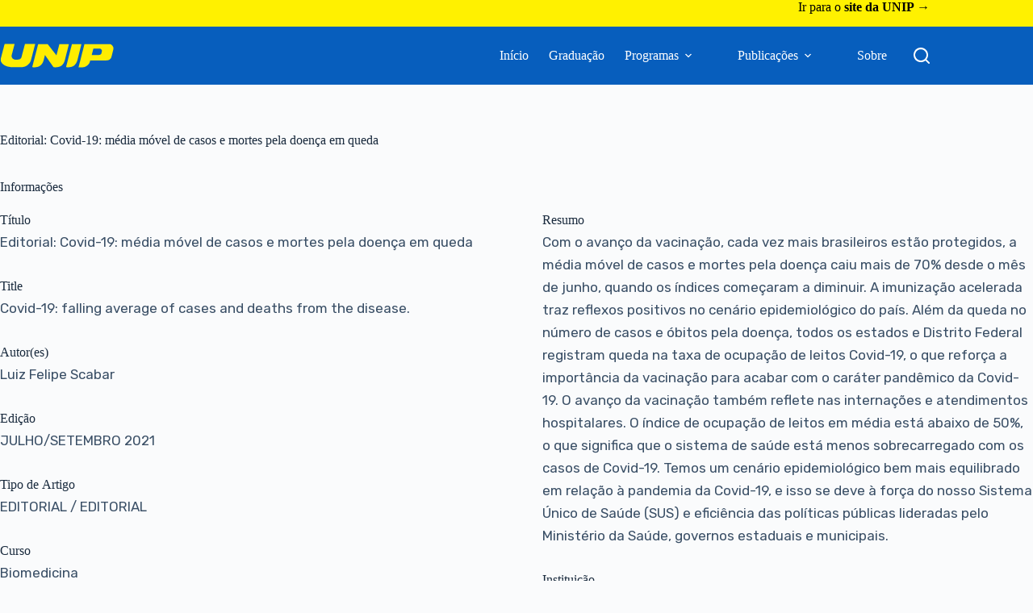

--- FILE ---
content_type: application/javascript
request_url: https://repositorio.unip.br/wp-content/uploads/custom-css-js/126485.js?v=7663
body_size: 761
content:
/******* Do not edit this file *******
Simple Custom CSS and JS - by Silkypress.com
Saved: Dec 19 2024 | 21:30:57 */
function filterContent() {
    var input = document.getElementById("searchBoxDT");
    var filter = input.value.toLowerCase();
    var paragraphs = document.querySelectorAll(".entry-content.is-layout-constrained p");
    var found = false;

    paragraphs.forEach(function(paragraph) {
        var paragraphText = paragraph.textContent || paragraph.innerText;
        if (paragraphText.toLowerCase().indexOf(filter) > -1) {
            paragraph.style.display = "";  // Exibe o parágrafo
            found = true;
        } else {
            paragraph.style.display = "none";  // Oculta o parágrafo
        }
    });

    // Seleciona o contêiner onde o campo de pesquisa está
    var inputContainer = document.querySelector(".buscaBusca").parentElement;

    // Verifica se o campo de pesquisa existe
    if (inputContainer) {
        var message = document.getElementById("noResultsMessage");

        if (!found) {
            // Se não encontrou nenhum item, cria e exibe a mensagem
            if (!message) {
                message = document.createElement("div");
                message.id = "noResultsMessage";
                message.style.color = "black";
                message.style.marginTop = "10px";  // Adiciona algum espaço acima da mensagem
                message.textContent = "Nenhum item encontrado.";

                // Adiciona a mensagem abaixo do campo de pesquisa
                inputContainer.appendChild(message);
            }
        } else {
            // Se encontrou resultados, remove a mensagem, se existir
            if (message) {
                message.remove();
            }
        }
    } else {
        console.error("Campo de pesquisa não encontrado.");
    }
}




--- FILE ---
content_type: application/javascript
request_url: https://repositorio.unip.br/wp-content/uploads/custom-css-js/124532.js?v=3429&ver=v=3429
body_size: 763
content:
/******* Do not edit this file *******
Simple Custom CSS and JS - by Silkypress.com
Saved: Dec 19 2024 | 21:39:34 */
  

function filterTable() {
    const query = getSearchQuery();
    const rows = getTableRows();
    let foundResults = false;

    rows.forEach(row => {
        const rowText = getRowText(row);
        const shouldDisplay = rowText.includes(query);
        toggleRowVisibility(row, shouldDisplay);
        if (shouldDisplay) {
            foundResults = true;
        }
    });

    displayNoResultsMessage(foundResults);
    toggleTableVisibility(foundResults);
}

function getSearchQuery() {
    const searchBox = document.getElementById("searchBox");
    return searchBox.value.toLowerCase();
}

function getTableRows() {
    const table = document.querySelector(".publicationTable table");
    return Array.from(table.getElementsByTagName("tr")).slice(1); // Exclui o cabeçalho
}

function getRowText(row) {
    const cells = row.getElementsByTagName("td");
    return Array.from(cells)
        .map(cell => cell.textContent.toLowerCase())
        .join(" ");
}

function toggleRowVisibility(row, shouldDisplay) {
    row.style.display = shouldDisplay ? "" : "none";
}

function displayNoResultsMessage(foundResults) {
    const messageElement = document.getElementById("noResultsMessage");
    
    if (!foundResults) {
        if (!messageElement) {
            const newMessage = document.createElement("p");
            newMessage.id = "noResultsMessage";
            newMessage.textContent = "Nenhum resultado encontrado.";
            document.querySelector(".publicationTable").appendChild(newMessage); // Coloca a mensagem abaixo da tabela
        }
    } else {
        if (messageElement) {
            messageElement.remove(); // Remove a mensagem caso haja resultados
        }
    }
}

function toggleTableVisibility(foundResults) {
    const table = document.querySelector(".publicationTable table");
    table.style.display = foundResults ? "" : "none"; // Esconde a tabela se não houver resultados
}


